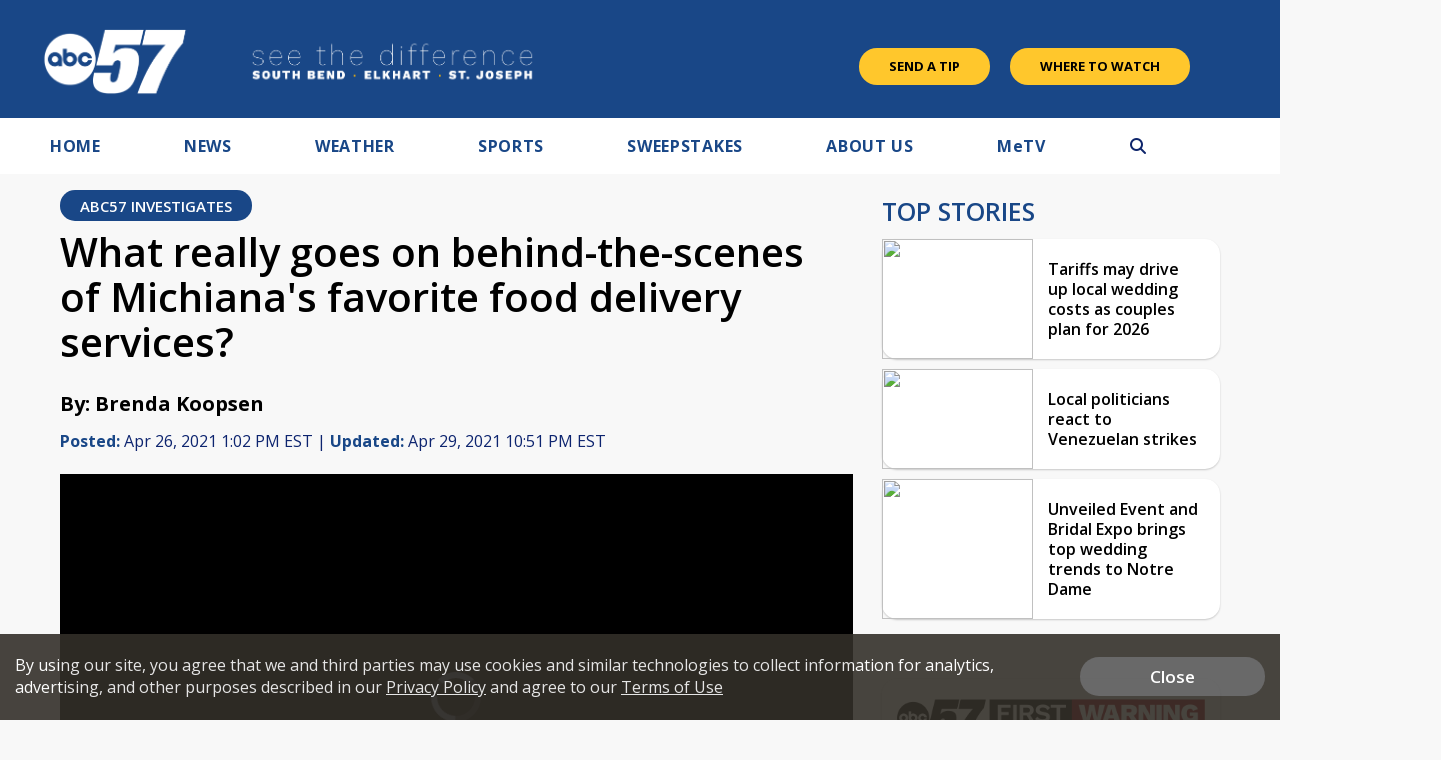

--- FILE ---
content_type: text/html; charset=utf-8
request_url: https://www.google.com/recaptcha/api2/aframe
body_size: -87
content:
<!DOCTYPE HTML><html><head><meta http-equiv="content-type" content="text/html; charset=UTF-8"></head><body><script nonce="RYCj4iHaLWvbEnKih6meUg">/** Anti-fraud and anti-abuse applications only. See google.com/recaptcha */ try{var clients={'sodar':'https://pagead2.googlesyndication.com/pagead/sodar?'};window.addEventListener("message",function(a){try{if(a.source===window.parent){var b=JSON.parse(a.data);var c=clients[b['id']];if(c){var d=document.createElement('img');d.src=c+b['params']+'&rc='+(localStorage.getItem("rc::a")?sessionStorage.getItem("rc::b"):"");window.document.body.appendChild(d);sessionStorage.setItem("rc::e",parseInt(sessionStorage.getItem("rc::e")||0)+1);localStorage.setItem("rc::h",'1767609877888');}}}catch(b){}});window.parent.postMessage("_grecaptcha_ready", "*");}catch(b){}</script></body></html>

--- FILE ---
content_type: application/javascript; charset=utf-8
request_url: https://fundingchoicesmessages.google.com/f/AGSKWxUqIkHcqe4Zv3u5tdy0qpMg6g8wkhq4BZSnX840rT8hRwi5x-Ju3DEphx4i_pkVmoHWN1trifodU__0uh7-FKCtlXKRAC3BlfUjlfxFz_4dB9fsZd4IwJ40tqsKjZgo5r9WsFBxpA5mglUUMYD4SSojcC-7Ow98QQ7y0kaA2EI18ACfFMx44TTFLOHH/_/Block-Ad./adtxt.-web-advert-/ad16./gigyatargetad.
body_size: -1288
content:
window['64a7df6d-e5a9-460a-8a61-a23fe767e548'] = true;